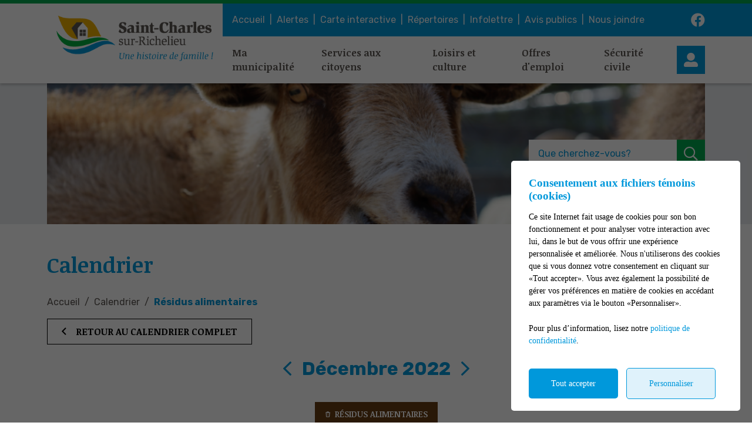

--- FILE ---
content_type: text/html; charset=UTF-8
request_url: https://www.saint-charles-sur-richelieu.ca/fr/evenements/2022/12/c749/collecte-des-matieres-organiques
body_size: 86348
content:
<!DOCTYPE html>
<html lang="fr" data-is-indev="false">
	<head>
					<meta charset="utf-8" />
			<meta name="viewport" content="width=device-width, initial-scale=1.0">
			<title>Calendrier - Résidus alimentaires | Municipalité de Saint-Charles-sur-Richelieu</title>
			<meta name="description" content="Municipalité de Saint-Charles-sur-Richelieu - Résidus alimentaires : Consultez le calendrier des événements ici." />
			<link id="main-style" rel="stylesheet" type="text/css" href="https://www.saint-charles-sur-richelieu.ca/assets/css/main.css?v=202339">
							<link rel="stylesheet" type="text/css" href="https://fonts.googleapis.com/css2?family=Noticia+Text:wght@400;700&family=Rubik:ital,wght@0,300;0,400;0,700;1,700&display=swap">
				                <meta property="og:locale" content="fr_CA" />
                <meta property="og:title" content="Calendrier - Résidus alimentaires | Municipalité de Saint-Charles-sur-Richelieu" />
                <meta property="og:description" content="Municipalité de Saint-Charles-sur-Richelieu - Résidus alimentaires : Consultez le calendrier des événements ici." />
                <meta property="og:url" content="https://www.saint-charles-sur-richelieu.ca/fr/evenements/2022/12/c749/collecte-des-matieres-organiques" />
                <meta property="og:site_name" content="Municipalité de Saint-Charles-sur-Richelieu" />
                <meta property="og:type" content="website">
                <meta property="twitter:card" content="summary_large_image" />
			                    <link rel="image_src" href="https://www.saint-charles-sur-richelieu.ca/upload/page/generique.jpg"/>
                    <meta property="og:image" content="https://www.saint-charles-sur-richelieu.ca/upload/page/generique.jpg" />
                    <meta property="og:image:secure_url" content="https://www.saint-charles-sur-richelieu.ca/upload/page/generique.jpg" />
                <link rel="shortcut icon" href="/images/favicons/favicon.ico"><link rel="apple-touch-icon" href="/images/favicons/apple-touch-icon.png" sizes="180x180"><link rel="icon" href="/images/favicons/favicon-32x32.png" type="image/png" sizes="32x32"><link rel="icon" href="/images/favicons/favicon-16x16.png" type="image/png" sizes="16x16"><link rel="manifest" href="/images/favicons/site.webmanifest"><link rel="mask-icon" href="/images/favicons/safari-pinned-tab.svg" color="#5bbad5">                <meta name="msapplication-TileColor" content="#00a94e">
                <meta name="msapplication-config" content="/images/favicons/browserconfig.xml">
                <meta name="theme-color" content="#00a94e">
				</head>
	<body id="body" class="page-fr-evenements has-alerts" data-language="fr" data-languageid="1" data-getpage="fr/evenements" data-currencycode="fr_CA" data-customerid="10" data-moduleid="6" data-siteurl="">
				<header class="main-header">
			<nav class="main-nav">
				<div class="main-header__left">
					<div class="main-nav__toggle">
						<div class="nav-toggle">
							<div></div>
						</div>
					</div>
					<a name="city-logo" class="main-header__logo" href="https://www.saint-charles-sur-richelieu.ca" aria-label="Municipalité de Saint-Charles-sur-Richelieu">
												<img src="/upload/client/saint-charles-sur-richelieu-logo.png" alt="Municipalité de Saint-Charles-sur-Richelieu - logo">
											</a>
                                                    <button type="button" class="main-header__search btn btn--square hidden-md-xl js-search__toggle"><i class="far fa-search"></i></button>
                            				</div>
				<div class="main-header__right">
					<div class="main-header__top js-nav-scroll">
						<ul class="main-nav__top">                            <li class="root">
                                <a href="/fr/accueil"    >
									Accueil                                </a>
                                                            </li>
						                            <li class="root">
                                <a href="https://saint-charles.alertesmunicipales.com"  target="_blank"    rel="noopener" onclick="return Plateform.Analytics.TrackOutboundLink('Alertes Municipales', 'Visite du site (alertesmunicipales.com)', 'Alertes Municipales', 'https://saint-charles.alertesmunicipales.com', true);">
									Alertes                                </a>
                                                            </li>
						                            <li class="root">
                                <a href="/fr/municipalite/carte-interactive"    >
									Carte interactive                                </a>
                                                            </li>
						                            <li class="root">
                                <a href="/fr/repertoire/"    >
									Répertoires                                </a>
                                                            </li>
						                            <li class="root">
                                <a href="https://www.saint-charles-sur-richelieu.ca/fr/services-aux-citoyens/restez-informes#infolettre"    >
									Infolettre                                </a>
                                                            </li>
						                            <li class="root">
                                <a href="/fr/avis-public"    >
									Avis publics                                </a>
                                                            </li>
						                            <li class="root">
                                <a href="/fr/nous-joindre"    >
									Nous joindre                                </a>
                                                            </li>
						</ul>									<ul class="main-header__socials">
																									<li><a name="facebook" aria-label="facebook" rel="noopener" href="https://www.facebook.com/Saintcharlessurrichelieu/" target="_blank" onclick="return Plateform.Analytics.TrackOutboundLink('Liens externes', 'Medias sociaux', 'Visite page - facebook', 'https://www.facebook.com/Saintcharlessurrichelieu/', true);"><i class="fab fa-facebook"></i></a></li>
																							</ul>
													</div>
					<div class="main-header__bottom">
						<ul class="main-nav__bottom">                            <li class="root  -has-child nav-list-columns">
                                <a href="/fr/municipalite"    >
									Ma municipalité                                </a>
                                <div class="sub-nav nav-dropdown"><ul>                            <li class="-has-child">
                                <a href="/fr/municipalite/vivre-a-saint-charles-sur-richelieu"   class="nav-item--title"  >
									Vivre à Saint-Charles-sur-Richelieu                                </a>
                                <ul class="nav-dropdown">                            <li class="">
                                <a href="/fr/municipalite/semaine-de-la-municipalite"    >
									Semaine de la municipalité                                </a>
                                                            </li>
						                            <li class="">
                                <a href="/fr/municipalite/decouvrir"    >
									Découvrir                                </a>
                                                            </li>
						                            <li class="">
                                <a href="/fr/municipalite/s-etablir"    >
									S'établir                                </a>
                                                            </li>
						                            <li class="">
                                <a href="/fr/municipalite/politique-familiale-et-demarche-mada"    >
									Politique familiale et démarche MADA                                </a>
                                                            </li>
						                            <li class="">
                                <a href="/fr/municipalite/on-parle-de-nous"    >
									On parle de nous!                                </a>
                                                            </li>
						                            <li class="">
                                <a href="/fr/municipalite/historique"    >
									Historique                                </a>
                                                            </li>
						                            <li class="">
                                <a href="/fr/municipalite/identite-visuelle-et-armoiries"    >
									Identité visuelle et armoiries                                </a>
                                                            </li>
						                            <li class="">
                                <a href="/fr/services-aux-citoyens/l-environnement-une-priorite-a-saint-charles-sur-richelieu"    >
									L'environnement : une priorité à Saint-Charles-sur-Richelieu!                                </a>
                                                            </li>
						                            <li class="">
                                <a href="https://www.saint-charles-sur-richelieu.ca/fr/repertoire/c533/infrastructures-municipales/page-1"    >
									Infrastructures municipales                                </a>
                                                            </li>
						                            <li class="">
                                <a href="/fr/municipalite/patrimoine-bati-"    >
									Patrimoine bâti                                </a>
                                                            </li>
						</ul>                            </li>
						                            <li class="-has-child">
                                <a href="/fr/municipalite/vie-democratique"   class="nav-item--title"  >
									Vie démocratique                                </a>
                                <ul class="nav-dropdown">                            <li class="">
                                <a href="/fr/municipalite/votre-conseil-municipal"    >
									Votre conseil municipal                                </a>
                                                            </li>
						                            <li class="">
                                <a href="/fr/municipalite/comites"    >
									Comités                                </a>
                                                            </li>
						                            <li class="">
                                <a href="/fr/municipalite/seances-du-conseil"    >
									Séances du conseil                                </a>
                                                            </li>
						                            <li class="">
                                <a href="/fr/municipalite/securite_civile"    >
									Sécurité civile                                </a>
                                                            </li>
						                            <li class="">
                                <a href="/fr/municipalite/dossiers-specifiques"    >
									Dossiers spécifiques                                </a>
                                                            </li>
						                            <li class="">
                                <a href="/fr/municipalite/modifications-reglementaires-un-processus-participatif"    >
									Modifications réglementaires : un processus participatif                                </a>
                                                            </li>
						                            <li class="">
                                <a href="/fr/sondages"    >
									Sondages                                </a>
                                                            </li>
						                            <li class="">
                                <a href="/fr/avis-public"    >
									Avis publics                                </a>
                                                            </li>
						                            <li class="">
                                <a href="/fr/municipalite/rapport-du-maire"    >
									Rapport du maire                                </a>
                                                            </li>
						                            <li class="">
                                <a href="/fr/municipalite/planification-strategique"    >
									Planification stratégique                                </a>
                                                            </li>
						</ul>                            </li>
						                            <li class="-has-child">
                                <a href="/fr/municipalite/gestion-financiere-et-autre"   class="nav-item--title"  >
									Gestion financière et autre                                </a>
                                <ul class="nav-dropdown">                            <li class="">
                                <a href="https://www.saint-charles-sur-richelieu.ca/fr/centre-documentaire/c233/sante-financiere/page-1"    >
									Santé financière                                </a>
                                                            </li>
						                            <li class="">
                                <a href="/fr/municipalite/taxation-et-tarification"    >
									Taxation et tarification                                </a>
                                                            </li>
						                            <li class="">
                                <a href="/fr/municipalite/gestion-contractuelle"    >
									Gestion contractuelle                                </a>
                                                            </li>
						                            <li class="">
                                <a href="/fr/municipalite/appels-d-offres"    >
									Appels d'offres                                </a>
                                                            </li>
						                            <li class="">
                                <a href="/fr/municipalite/offres-d-emploi"    >
									Offres d'emploi                                </a>
                                                            </li>
						</ul>                            </li>
						                            <li class="">
                                <a href="/fr/municipalite/charte-de-la-langue-francaise"    >
									Charte de la langue française                                </a>
                                                            </li>
						</ul></div>                            </li>
						                            <li class="root  -has-child nav-list--columns">
                                <a href="/fr/services-aux-citoyens"    >
									Services aux citoyens                                </a>
                                <div class="sub-nav nav-dropdown"><ul>                            <li class="-has-child">
                                <a href="/fr/services-aux-citoyens/services-municipaux"   class="nav-item--title"  >
									Services municipaux                                </a>
                                <ul class="nav-dropdown">                            <li class="">
                                <a href="/fr/services-aux-citoyens/bureau-municipal"    >
									Bureau municipal                                </a>
                                                            </li>
						                            <li class="">
                                <a href="/fr/services-aux-citoyens/restez-informes"    >
									Restez informés!                                </a>
                                                            </li>
						                            <li class="">
                                <a href="/fr/services-aux-citoyens/la-famille-au-coeur-de-nos-actions"    >
									La famille : au coeur de nos actions                                </a>
                                                            </li>
						                            <li class="">
                                <a href="/fr/services-aux-citoyens/service-de-prevention-des-incendies"    >
									Service de prévention des incendies                                </a>
                                                            </li>
						                            <li class="">
                                <a href="/fr/services-aux-citoyens/service-de-securite-civile"    >
									                                </a>
                                                            </li>
						                            <li class="">
                                <a href="/fr/services-aux-citoyens/societe-protectrice-des-animaux-de-drummond"    >
									Société protectrice des animaux de Drummond                                </a>
                                                            </li>
						                            <li class="">
                                <a href="/fr/services-aux-citoyens/service-de-vidange-de-fosses-septiques"    >
									Service de vidange de fosses septiques                                </a>
                                                            </li>
						                            <li class="">
                                <a href="/fr/services-aux-citoyens/transport-ecoresponsable"    >
									Transport écoresponsable                                </a>
                                                            </li>
						                            <li class="">
                                <a href="/fr/services-aux-citoyens/internet-gratuit-dans-les-parcs"    >
									Internet gratuit dans les parcs                                </a>
                                                            </li>
						                            <li class="">
                                <a href="/fr/services-aux-citoyens/services-municipaux/stationnements-remorque-a-bateau"    >
									Stationnements remorque à bateau                                </a>
                                                            </li>
						</ul>                            </li>
						                            <li class="-has-child">
                                <a href="/fr/services-aux-citoyens/services-en-ligne"   class="nav-item--title"  >
									Services en ligne                                </a>
                                <ul class="nav-dropdown">                            <li class="">
                                <a href="/fr/services-aux-citoyens/alertes-municipales"    >
									Alertes municipales                                </a>
                                                            </li>
						                            <li class="">
                                <a href="https://www.saint-charles-sur-richelieu.ca/fr/centre-documentaire/c252/demande-de-permis/page-1"    >
									Demande de permis                                </a>
                                                            </li>
						                            <li class="">
                                <a href="/fr/services-aux-citoyens/role-d-evaluation"    >
									Rôle d'évaluation                                </a>
                                                            </li>
						                            <li class="">
                                <a href="/fr/services-aux-citoyens/geomatique"    >
									Géomatique                                </a>
                                                            </li>
						                            <li class="">
                                <a href="https://www.saint-charles-sur-richelieu.ca/fr/activites/page-1"    >
									Inscription aux activités de loisirs                                </a>
                                                            </li>
						                            <li class="">
                                <a href="/fr/services-aux-citoyens/camp-de-jour"    >
									Camp de jour                                </a>
                                                            </li>
						                            <li class="">
                                <a href="/fr/services-aux-citoyens/location-d-un-terrain-sportif-ou-d-une-salle"    >
									Location d'un terrain sportif ou d'une salle                                </a>
                                                            </li>
						                            <li class="">
                                <a href="https://www.saint-charles-sur-richelieu.ca/fr/municipalite/sondages"    >
									Sondages                                </a>
                                                            </li>
						                            <li class="">
                                <a href="/fr/services-aux-citoyens/requetes-commentaires-et-questions"    >
									Requêtes, commentaires et questions                                </a>
                                                            </li>
						                            <li class="">
                                <a href="https://www.saint-charles-sur-richelieu.ca/fr/centre-documentaire/c1551/formulaire-de-demande-d-information-service-d-urbanisme/page-1"    >
									Formulaire de demande d'information service d'urbanisme                                </a>
                                                            </li>
						</ul>                            </li>
						                            <li class="-has-child">
                                <a href="/fr/services-aux-citoyens/environnement"   class="nav-item--title"  >
									Environnement                                </a>
                                <ul class="nav-dropdown">                            <li class="">
                                <a href="/fr/services-aux-citoyens/collectes"    >
									Collectes                                </a>
                                                            </li>
						                            <li class="">
                                <a href="/fr/services-aux-citoyens/ecocentre"    >
									Écocentre                                </a>
                                                            </li>
						                            <li class="">
                                <a href="/fr/services-aux-citoyens/biomethanisation"    >
									Biométhanisation                                </a>
                                                            </li>
						                            <li class="">
                                <a href="/fr/services-aux-citoyens/l-environnement-une-priorite-a-saint-charles-sur-richelieu"    >
									L'environnement : une priorité à Saint-Charles-sur-Richelieu!                                </a>
                                                            </li>
						                            <li class="">
                                <a href="/fr/services-aux-citoyens/informations-pour-proprietaires-de-boise"    >
									Informations pour propriétaires de boisé                                </a>
                                                            </li>
						                            <li class="">
                                <a href="/fr/services-aux-citoyens/service-de-vidange-de-fosses-septiques"    >
									Service de vidange de fosses septiques                                </a>
                                                            </li>
						                            <li class="">
                                <a href="/fr/services-aux-citoyens/espaces-verts"    >
									Le Coin vert                                </a>
                                                            </li>
						</ul>                            </li>
						                            <li class="-has-child">
                                <a href="/fr/services-aux-citoyens/reglementation"   class="nav-item--title"  >
									Réglementation                                </a>
                                <ul class="nav-dropdown">                            <li class="">
                                <a href="/fr/municipalite/modifications-reglementaires-un-processus-participatif"    >
									Modifications réglementaires : un processus participatif                                </a>
                                                            </li>
						                            <li class="">
                                <a href="https://www.saint-charles-sur-richelieu.ca/fr/centre-documentaire/c283/reglements-municipaux-en-vigueur/page-1"    >
									Règlements municipaux en vigueur                                </a>
                                                            </li>
						                            <li class="">
                                <a href="https://www.saint-charles-sur-richelieu.ca/fr/centre-documentaire/c252/demande-de-permis/page-1"    >
									Demande de permis                                </a>
                                                            </li>
						                            <li class="">
                                <a href="https://www.saint-charles-sur-richelieu.ca/fr/centre-documentaire/c261/demande-de-derogations/page-1"    >
									Demande de dérogation mineure                                </a>
                                                            </li>
						</ul>                            </li>
						</ul></div>                            </li>
						                            <li class="root  -has-child nav-list-columns">
                                <a href="/fr/services-aux-citoyens/restez-informes/loisirs-culture-et-vie-communautaire"    >
									Loisirs et culture                                </a>
                                <div class="sub-nav nav-dropdown"><ul>                            <li class="">
                                <a href="/fr/services-aux-citoyens/restez-informes/loisirs-culture-et-vie-communautaire/calendrier-des-activites"   class="btn btn--bg btn--full btn-sm btn--black"  >
									Calendrier des activités                                </a>
                                                            </li>
						                            <li class="">
                                <a href="/fr/services-aux-citoyens/restez-informes/loisirs-culture-et-vie-communautaire/code-d-ethique-soccer-2025-parents"    >
									Code d'éthique soccer 2025 - parents                                </a>
                                                            </li>
						                            <li class="">
                                <a href="https://www.qidigo.com/u/Municipalite-de-Saint-Charles-sur-Richelieu/activities/session"     rel="noopener" onclick="return Plateform.Analytics.TrackOutboundLink('Liens externes', 'Menu', 'Visite page - Inscription aux activités de loisirs', 'https://www.qidigo.com/u/Municipalite-de-Saint-Charles-sur-Richelieu/activities/session', true);">
									Inscription aux activités de loisirs                                </a>
                                                            </li>
						                            <li class="-has-child">
                                <a href="/fr/services-aux-citoyens/restez-informes/loisirs-culture-et-vie-communautaire/loisirs-et-culture"   class="nav-item--title"  >
									Loisirs et culture                                </a>
                                <ul class="nav-dropdown">                            <li class="-has-child">
                                <a href="https://www.saint-charles-sur-richelieu.ca/fr/repertoire/c533/infrastructures-municipales/page-1"    >
									Infrastructures municipales                                </a>
                                <ul class="nav-dropdown">                            <li class="">
                                <a href="/fr/services-aux-citoyens/restez-informes/loisirs-culture-et-vie-communautaire/patinoire"    >
									Patinoire                                </a>
                                                            </li>
						                            <li class="">
                                <a href="/fr/services-aux-citoyens/restez-informes/loisirs-culture-et-vie-communautaire/glissades"    >
									Glissades                                </a>
                                                            </li>
						</ul>                            </li>
						                            <li class="">
                                <a href="/fr/services-aux-citoyens/restez-informes/loisirs-culture-et-vie-communautaire/maison-des-jeunes-la-planque"    >
									Maison des jeunes: La Planque                                </a>
                                                            </li>
						                            <li class="">
                                <a href="/fr/services-aux-citoyens/restez-informes/loisirs-culture-et-vie-communautaire/activites-culturelles-et-de-loisir"    >
									Activités culturelles et de loisir                                </a>
                                                            </li>
						                            <li class="">
                                <a href="/fr/services-aux-citoyens/camp-de-jour"    >
									Camp de jour                                </a>
                                                            </li>
						                            <li class="">
                                <a href="/fr/services-aux-citoyens/restez-informes/loisirs-culture-et-vie-communautaire/programme-d-aide-financiere-d-acces-aux-loisirs"    >
									Programme d'aide financière aux activités sportives et culturelles                                </a>
                                                            </li>
						                            <li class="">
                                <a href="/fr/services-aux-citoyens/restez-informes/loisirs-culture-et-vie-communautaire/zone-50-minimum"    >
									Zone 50 minimum                                </a>
                                                            </li>
						                            <li class="">
                                <a href="/fr/services-aux-citoyens/restez-informes/loisirs-culture-et-vie-communautaire/pret-d-equipement"    >
									Prêt d'équipement                                </a>
                                                            </li>
						                            <li class="">
                                <a href="/fr/services-aux-citoyens/restez-informes/loisirs-culture-et-vie-communautaire/rubrique-agricole"    >
									Rubrique agricole                                </a>
                                                            </li>
						                            <li class="">
                                <a href="/fr/services-aux-citoyens/restez-informes/loisirs-culture-et-vie-communautaire/inscription-aux-activites-de-loisirs"    >
									Inscription aux activités de loisirs                                </a>
                                                            </li>
						                            <li class="">
                                <a href="/fr/services-aux-citoyens/restez-informes/loisirs-culture-et-vie-communautaire/bibliotheque-la-charlotheque"    >
									Bibliothèque La Charlothèque                                </a>
                                                            </li>
						                            <li class="">
                                <a href="/fr/concours"    >
									Concours                                </a>
                                                            </li>
						</ul>                            </li>
						                            <li class="-has-child">
                                <a href="/fr/services-aux-citoyens/restez-informes/loisirs-culture-et-vie-communautaire/vie-communautaire"   class="nav-item--title"  >
									Vie communautaire                                </a>
                                <ul class="nav-dropdown">                            <li class="">
                                <a href="https://www.saint-charles-sur-richelieu.ca/fr/repertoire/c549/organisme-communautaire/page-1"    >
									Répertoire des organismes communautaires                                </a>
                                                            </li>
						                            <li class="">
                                <a href="/fr/services-aux-citoyens/restez-informes/loisirs-culture-et-vie-communautaire/initiatives-citoyennes-et-benevolat"    >
									Initiatives citoyennes et bénévolat                                </a>
                                                            </li>
						                            <li class="">
                                <a href="https://www.saint-charles-sur-richelieu.ca/fr/repertoire/c530/entreprise/page-1"    >
									Répertoire des services et commerces                                </a>
                                                            </li>
						                            <li class="">
                                <a href="https://www.saint-charles-sur-richelieu.ca/fr/repertoire/c548/organismes-et-ressources/page-1"    >
									Répertoire des organismes et ressources dans la région                                </a>
                                                            </li>
						                            <li class="">
                                <a href="/fr/services-aux-citoyens/restez-informes/loisirs-culture-et-vie-communautaire/procedure-pour-effectuer-un-changement-d-adresse"    >
									Procédure pour effectuer un changement d'adresse                                </a>
                                                            </li>
						</ul>                            </li>
						                            <li class="">
                                <a href="/fr/services-aux-citoyens/restez-informes/loisirs-culture-et-vie-communautaire/cyberfolios-d-artistes-charlerivains"    >
									Cyberfolios d'artistes charlerivains                                </a>
                                                            </li>
						</ul></div>                            </li>
						                            <li class="root">
                                <a href="/fr/municipalite/offres-d-emploi"    >
									Offres d'emploi                                </a>
                                                            </li>
						                            <li class="root">
                                <a href="/fr/municipalite/securite_civile"    >
									Sécurité civile                                </a>
                                                            </li>
						</ul>                                        <a name="header-link-account" aria-label="Mon compte" class="main-header__account" href="/fr/citoyen">
                                            <i class="fas fa-user-alt main-header__account-icon"></i>
                                            <span class="main-header__account-label">Mon compte</span>
                                        </a>
                                    									<button name="search-toggle" type="button" class="main-header__search js-search__toggle hidden-xs-sm">
										<span class="main-header__search-label">Que cherchez-vous?</span>
										<span class="main-header__search-btn"><i class="far fa-search"></i></span>
									</button>
													</div>
				</div>
			</nav>
		</header>
		<main class="main-content position-relative z-0">                        <div class="page-header">
                            <div class="page-header__inner js-flexible-content__page-header js-page-header__photos">
                                                    <div class="js-page-header__photo" data-bg-position="center" data-default-bg-position="center" data-img="/upload/4.png" style="background-image: url(/upload/4.png);">
                    <div class="js-page-header-photos__content home-slide__content">
                    </div>

                    </div>                            </div>
                        </div>
                                            <div>
                            <div class="container">
                                                                        <h1 class="page-title md-1">Calendrier</h1>
                                                                </div>
                                                    </div>
                        				<div class="page-content">
					<div class="container">
										<div class="breadcrumb breadcrumb--default">
					<span class="breadcrumb__toggle">Résidus alimentaires</span>
					<ol class="breadcrumb__list" itemscope="" itemtype=" https://schema.org/BreadcrumbList">
						<li itemprop="itemListElement" itemscope="" itemtype=" https://schema.org/ListItem">
							<a class="active" itemtype="https://schema.org/Thing" itemprop="item" href="/fr/accueil">
								<span itemprop="name">Accueil</span>
							</a>
							<meta itemprop="position" content="1">
						</li>
															<li itemprop="itemListElement" itemscope="" itemtype=" https://schema.org/ListItem">
										<a class="active" itemtype="https://schema.org/Thing" itemprop="item" href="/fr/evenements">
																						<span itemprop="name">Calendrier</span>
										</a>
										<meta itemprop="position" content="2">
									</li>
																		<li itemprop="itemListElement" itemscope="" itemtype=" https://schema.org/ListItem">
										<a class="active" itemtype="https://schema.org/Thing" itemprop="item" href="/fr/evenements/c749/residus-alimentaires">
																						<span itemprop="name">Résidus alimentaires</span>
										</a>
										<meta itemprop="position" content="3">
									</li>
														</ol>
				</div>
												<p><a class="btn btn--border btn--black btn--sm" href="/fr/evenements"><i class="far fa-angle-left mr-1"></i>Retour au calendrier complet</a></p>
													</div>
							<div class="calendar" data-type="full">
			<div class="container calendar__container">
				<div class="container calendar__container">
					<div class="calendar__controls" role="toolbar">
						<a href="/fr/evenements/2022/11/c749/residus-alimentaires" class="slick-arrow slick-prev"><i class="fal fa-angle-left"></i></a>
						<span class="calendar__month">Décembre 2022</span>
						<a href="/fr/evenements/2023/1/c749/residus-alimentaires" class="slick-arrow slick-next"><i class="fal fa-angle-right"></i></a>
					</div>
				</div>
									<div class="calendar__categories categories-nav justify-content-center md-2">
													<a class="btn btn--border btn--brown -is-active" href="/fr/evenements/2022/12/c749/residus-alimentaires" title="Résidus alimentaires"><i class="pm pm-compost-bin"></i><span class="is-hidden mt-0 ml-05">Résidus alimentaires</span></a>
												</div>
								</div>
			<div class="bg-color-primary md-3">
				<div class="container bg-color-white calendar__container">
					<div class="row">
						<div class="col-12 col-lg-8 sticky-col">
							<div class="pb-2 overflow-hidden_bk">
								<div class="calendar__header md-2">
									<div class="calendar__weekday">D<span class="hidden-xs hidden-ms">imanche</span></div>
									<div class="calendar__weekday">L<span class="hidden-xs hidden-ms">undi</span></div>
									<div class="calendar__weekday">M<span class="hidden-xs hidden-ms">ardi</span></div>
									<div class="calendar__weekday">M<span class="hidden-xs hidden-ms">ercredi</span></div>
									<div class="calendar__weekday">J<span class="hidden-xs hidden-ms">eudi</span></div>
									<div class="calendar__weekday">V<span class="hidden-xs hidden-ms">endredi</span></div>
									<div class="calendar__weekday">S<span class="hidden-xs hidden-ms">amedi</span></div>
								</div>
								<div class="calendar__slider">
									<div class="calendar__body" data-month="Décembre 2022">
														<div class="calendar__cell is-disabled">
					<div class="calendar__day">
														<div class="calendar__events">
									<ul class="calendar__events-group">
																			</ul>
								</div>
														<span class="calendar__monthday">27</span>
					</div>
				</div>
								<div class="calendar__cell is-disabled">
					<div class="calendar__day">
														<div class="calendar__events">
									<ul class="calendar__events-group">
																			</ul>
								</div>
														<span class="calendar__monthday">28</span>
					</div>
				</div>
								<div class="calendar__cell is-disabled">
					<div class="calendar__day">
														<div class="calendar__events">
									<ul class="calendar__events-group">
																			</ul>
								</div>
														<span class="calendar__monthday">29</span>
					</div>
				</div>
								<div class="calendar__cell is-disabled">
					<div class="calendar__day">
														<div class="calendar__events">
									<ul class="calendar__events-group">
																			</ul>
								</div>
														<span class="calendar__monthday">30</span>
					</div>
				</div>
								<div class="calendar__cell">
					<div class="calendar__day">
														<div class="calendar__events">
									<ul class="calendar__events-group">
																			</ul>
								</div>
														<span class="calendar__monthday">1</span>
					</div>
				</div>
								<div class="calendar__cell">
					<div class="calendar__day">
														<div class="calendar__events">
									<ul class="calendar__events-group">
																			</ul>
								</div>
														<span class="calendar__monthday">2</span>
					</div>
				</div>
								<div class="calendar__cell">
					<div class="calendar__day">
														<div class="calendar__events">
									<ul class="calendar__events-group">
																			</ul>
								</div>
														<span class="calendar__monthday">3</span>
					</div>
				</div>
								<div class="calendar__cell">
					<div class="calendar__day">
														<div class="calendar__events">
									<ul class="calendar__events-group">
																			</ul>
								</div>
														<span class="calendar__monthday">4</span>
					</div>
				</div>
								<div class="calendar__cell">
					<div class="calendar__day">
														<div class="calendar__events">
									<ul class="calendar__events-group">
																			</ul>
								</div>
														<span class="calendar__monthday">5</span>
					</div>
				</div>
								<div class="calendar__cell">
					<div class="calendar__day">
														<div class="calendar__events">
									<ul class="calendar__events-group">
																			</ul>
								</div>
														<span class="calendar__monthday">6</span>
					</div>
				</div>
								<div class="calendar__cell">
					<div class="calendar__day">
														<div class="calendar__events">
									<ul class="calendar__events-group">
																			</ul>
								</div>
														<span class="calendar__monthday">7</span>
					</div>
				</div>
								<div class="calendar__cell">
					<div class="calendar__day">
														<div class="calendar__events">
									<ul class="calendar__events-group">
																			</ul>
								</div>
														<span class="calendar__monthday">8</span>
					</div>
				</div>
								<div class="calendar__cell">
					<div class="calendar__day">
														<div class="calendar__events">
									<ul class="calendar__events-group">
																			</ul>
								</div>
														<span class="calendar__monthday">9</span>
					</div>
				</div>
								<div class="calendar__cell">
					<div class="calendar__day">
														<div class="calendar__events">
									<ul class="calendar__events-group">
																			</ul>
								</div>
														<span class="calendar__monthday">10</span>
					</div>
				</div>
								<div class="calendar__cell">
					<div class="calendar__day">
														<div class="calendar__events">
									<ul class="calendar__events-group">
																			</ul>
								</div>
														<span class="calendar__monthday">11</span>
					</div>
				</div>
								<div class="calendar__cell">
					<div class="calendar__day">
														<div class="calendar__events">
									<ul class="calendar__events-group">
																			</ul>
								</div>
														<span class="calendar__monthday">12</span>
					</div>
				</div>
								<div class="calendar__cell has-events">
					<div class="calendar__day">
														<div class="calendar__events">
									<ul class="calendar__events-group">
																								<li class="calendar__event">
															<span class="calendar__event-icon color-brown"><i class="pm pm-compost-bin"></i></span>
															<div class="calendar__event-box">
																<span class="calendar__event-close"><i class="far fa-times"></i></span>
																<ul class="calendar__event-list">
																																				<li>
																				<a class="color-brown" href="/fr/evenements/2022/12/13/58133/collecte-matieres-organiques">
																					<p><strong>collecte matières organiques</strong></p>
																																									</a>
																			</li>
																																			</ul>
															</div>
														</li>
																							</ul>
								</div>
														<span class="calendar__monthday">13</span>
					</div>
				</div>
								<div class="calendar__cell">
					<div class="calendar__day">
														<div class="calendar__events">
									<ul class="calendar__events-group">
																			</ul>
								</div>
														<span class="calendar__monthday">14</span>
					</div>
				</div>
								<div class="calendar__cell">
					<div class="calendar__day">
														<div class="calendar__events">
									<ul class="calendar__events-group">
																			</ul>
								</div>
														<span class="calendar__monthday">15</span>
					</div>
				</div>
								<div class="calendar__cell">
					<div class="calendar__day">
														<div class="calendar__events">
									<ul class="calendar__events-group">
																			</ul>
								</div>
														<span class="calendar__monthday">16</span>
					</div>
				</div>
								<div class="calendar__cell">
					<div class="calendar__day">
														<div class="calendar__events">
									<ul class="calendar__events-group">
																			</ul>
								</div>
														<span class="calendar__monthday">17</span>
					</div>
				</div>
								<div class="calendar__cell">
					<div class="calendar__day">
														<div class="calendar__events">
									<ul class="calendar__events-group">
																			</ul>
								</div>
														<span class="calendar__monthday">18</span>
					</div>
				</div>
								<div class="calendar__cell">
					<div class="calendar__day">
														<div class="calendar__events">
									<ul class="calendar__events-group">
																			</ul>
								</div>
														<span class="calendar__monthday">19</span>
					</div>
				</div>
								<div class="calendar__cell">
					<div class="calendar__day">
														<div class="calendar__events">
									<ul class="calendar__events-group">
																			</ul>
								</div>
														<span class="calendar__monthday">20</span>
					</div>
				</div>
								<div class="calendar__cell">
					<div class="calendar__day">
														<div class="calendar__events">
									<ul class="calendar__events-group">
																			</ul>
								</div>
														<span class="calendar__monthday">21</span>
					</div>
				</div>
								<div class="calendar__cell">
					<div class="calendar__day">
														<div class="calendar__events">
									<ul class="calendar__events-group">
																			</ul>
								</div>
														<span class="calendar__monthday">22</span>
					</div>
				</div>
								<div class="calendar__cell">
					<div class="calendar__day">
														<div class="calendar__events">
									<ul class="calendar__events-group">
																			</ul>
								</div>
														<span class="calendar__monthday">23</span>
					</div>
				</div>
								<div class="calendar__cell">
					<div class="calendar__day">
														<div class="calendar__events">
									<ul class="calendar__events-group">
																			</ul>
								</div>
														<span class="calendar__monthday">24</span>
					</div>
				</div>
								<div class="calendar__cell">
					<div class="calendar__day">
														<div class="calendar__events">
									<ul class="calendar__events-group">
																			</ul>
								</div>
														<span class="calendar__monthday">25</span>
					</div>
				</div>
								<div class="calendar__cell">
					<div class="calendar__day">
														<div class="calendar__events">
									<ul class="calendar__events-group">
																			</ul>
								</div>
														<span class="calendar__monthday">26</span>
					</div>
				</div>
								<div class="calendar__cell has-events">
					<div class="calendar__day">
														<div class="calendar__events">
									<ul class="calendar__events-group">
																								<li class="calendar__event">
															<span class="calendar__event-icon color-brown"><i class="pm pm-compost-bin"></i></span>
															<div class="calendar__event-box">
																<span class="calendar__event-close"><i class="far fa-times"></i></span>
																<ul class="calendar__event-list">
																																				<li>
																				<a class="color-brown" href="/fr/evenements/2022/12/27/58133/collecte-matieres-organiques">
																					<p><strong>collecte matières organiques</strong></p>
																																									</a>
																			</li>
																																			</ul>
															</div>
														</li>
																							</ul>
								</div>
														<span class="calendar__monthday">27</span>
					</div>
				</div>
								<div class="calendar__cell">
					<div class="calendar__day">
														<div class="calendar__events">
									<ul class="calendar__events-group">
																			</ul>
								</div>
														<span class="calendar__monthday">28</span>
					</div>
				</div>
								<div class="calendar__cell">
					<div class="calendar__day">
														<div class="calendar__events">
									<ul class="calendar__events-group">
																			</ul>
								</div>
														<span class="calendar__monthday">29</span>
					</div>
				</div>
								<div class="calendar__cell">
					<div class="calendar__day">
														<div class="calendar__events">
									<ul class="calendar__events-group">
																			</ul>
								</div>
														<span class="calendar__monthday">30</span>
					</div>
				</div>
								<div class="calendar__cell">
					<div class="calendar__day">
														<div class="calendar__events">
									<ul class="calendar__events-group">
																			</ul>
								</div>
														<span class="calendar__monthday">31</span>
					</div>
				</div>
													</div>
								</div>
								<div class="calendar__controls" role="toolbar">
									<a href="/fr/evenements/2022/11/c749/residus-alimentaires" class="slick-arrow slick-prev"><i class="fal fa-angle-left"></i></a>
									<span class="calendar__month calendar__month--small">Décembre 2022</span>
									<a href="/fr/evenements/2023/1/c749/residus-alimentaires" class="slick-arrow slick-next"><i class="fal fa-angle-right"></i></a>
								</div>
							</div>
						</div>
														<div class="col-12 col-lg-4">
									<div class="calendar-widget flex-grow-1 d-flex flex-column">
										<div class="calendar-widget__header">
											<div class="calendar-widget__title">
												<p class="h4">
													En décembre<br>à<strong class="text-uppercase font-weight-extrabold"> Saint-Charles-sur-Richelieu</strong>											</div>
										</div>
															<ul class="calendar-widget__list">
															<li>
											<h6><strong>Mardi, <span class="day">13</span> <span class="month">décembre</span> <span class="year">2022</span></strong></h6>
																										<a class="calendar-widget__item" href="/fr/evenements/2022/12/13/58133/collecte-matieres-organiques">
																<i class="calendar-widget__icon pm pm-compost-bin color-brown"></i>
																<div class="calendar-widget__text">
																	<p class="calendar-widget__subtitle">
																		collecte matières organiques																		<span class="d-block pl-1 small"></span>
																	</p>
																</div>
															</a>
																									</li>
																			<li>
											<h6><strong>Mardi, <span class="day">27</span> <span class="month">décembre</span> <span class="year">2022</span></strong></h6>
																										<a class="calendar-widget__item" href="/fr/evenements/2022/12/27/58133/collecte-matieres-organiques">
																<i class="calendar-widget__icon pm pm-compost-bin color-brown"></i>
																<div class="calendar-widget__text">
																	<p class="calendar-widget__subtitle">
																		collecte matières organiques																		<span class="d-block pl-1 small"></span>
																	</p>
																</div>
															</a>
																									</li>
														</ul>
														</div>
								</div>
													</div>
				</div>
			</div>
		</div>
						</div>
							</main>
		<div id="adncomm-core-cookies-box-contain">
	<div id="adncomm-core-cookies-box">
		<div class="adncomm-core-cookies-box-text">
			<h4>Consentement aux fichiers témoins (cookies)</h4>
			<p>Ce site Internet fait usage de cookies pour son bon fonctionnement et pour analyser votre interaction avec lui, dans le but de vous offrir une expérience personnalisée et améliorée. Nous n'utiliserons des cookies que si vous donnez votre consentement en cliquant sur &laquo;Tout accepter&raquo;. Vous avez également la possibilité de gérer vos préférences en matière de cookies en accédant aux paramètres via le bouton &laquo;Personnaliser&raquo;.</p>
			<p>Pour plus d’information, lisez notre <a href="/fr/conditions">politique de confidentialité</a>.</p>
		</div>
		<div class="adncomm-core-cookies-box-button">
			<button id="adncomm-core-cookies-box-button-accept">Tout accepter</button>
			<button id="adncomm-core-cookies-box-button-personnaliser">Personnaliser</button>
		</div>
	</div>

	<div id="adncomm-core-cookies-box-list">
		<div class="adncomm-core-cookies-box-text">
			<h4>Personnalisation des fichiers témoins (cookies)</h4>
		</div>

		<div class="adncomm-core-cookies-box-list-item">
			<h5 data-cookie-value="necessaires"><i class="fas fa-chevron-down"></i> Nécessaires (obligatoire) <input type="checkbox" style="opacity:0.6;cursor: not-allowed;" checked disabled></h5>
			<div class="adncomm-core-cookies-box-list-item-content" style="display: none;">
				<p>Les cookies nécessaires sont cruciaux pour les fonctions de base du site Web et celui-ci ne fonctionnera pas comme prévu sans eux. Ces cookies ne stockent aucune donnée personnellement identifiable.</p>
				<table>
					<tr>
						<td>Nom</td>
						<td>Domaine</td>
						<td>Expiration</td>
						<td>Description</td>
					</tr>
					<tr>
						<td>Cookies</td>
						<td>www.saint-charles-sur-richelieu.ca</td>
						<td>1 an</td>
						<td>Cookie qui enregistre votre consentement aux cookies.</td>
					</tr>
					<tr>
						<td>Google Maps</td>
						<td>www.saint-charles-sur-richelieu.ca, *.google.com</td>
						<td>1 mois</td>
						<td>Ce cookie est crucial pour le bon fonctionnement des cartes Google Maps, assurant ainsi une expérience de navigation cartographique fluide et efficace pour les utilisateurs.</td>
					</tr>
										<tr>
						<td>Google Fonts</td>
						<td>fonts.googleapis.com, fonts.gstatic.com</td>
						<td>1 an</td>
						<td>Cookie pour le fonctionnement des polices d'écriture Google Fonts.</td>
					</tr>
					<tr>
						<td>Font Awesome</td>
						<td>*.fontawesome.com</td>
						<td>1 an</td>
						<td>Cookie pour le fonctionnement des icônes Font Awesome.</td>
					</tr>
																			</table>
			</div>
		</div>

		<div class="adncomm-core-cookies-box-list-item">
			<h5 data-cookie-value="analytiques"><i class="fas fa-chevron-down"></i> Analytiques <input type="checkbox" checked></h5>
			<div class="adncomm-core-cookies-box-list-item-content" style="display: none;">
				<p>Les cookies analytiques sont utilisés pour comprendre comment les visiteurs interagissent avec le site Web. Ces cookies aident à fournir des informations sur les métriques telles que le nombre de visiteurs, le taux de rebond, la source de trafic, etc.</p>
								<table>
					<tr>
						<td>Nom</td>
						<td>Domaine</td>
						<td>Expiration</td>
						<td>Description</td>
					</tr>
										<tr>
						<td>Google Analytics</td>
						<td>www.saint-charles-sur-richelieu.ca, *.google-analytics.com</td>
						<td>2 ans, 24 heures</td>
						<td>Ce cookie est utilisé pour collecter des statistiques sur le site web et suivre les taux de conversion et la navigation des utilisateurs sur le site.</td>
					</tr>
																									
				</table>
							</div>
		</div>

		<div class="adncomm-core-cookies-box-list-item">
			<h5 data-cookie-value="publicitaires"><i class="fas fa-chevron-down"></i> Publicitaires <input type="checkbox" checked></h5>
			<div class="adncomm-core-cookies-box-list-item-content" style="display: none;">
				<p>Les cookies publicitaires sont utilisés pour fournir aux visiteurs des publicités et des campagnes marketing pertinentes. Ces cookies suivent les visiteurs sur les sites Web et collectent des informations pour fournir des publicités personnalisées.</p>
							</div>
		</div>
<!--
		<div class="adncomm-core-cookies-box-list-item">
			<h5 data-cookie-value="autres"><i class="fas fa-chevron-down"></i> Autres <input type="checkbox" checked></h5>
			<div class="adncomm-core-cookies-box-list-item-content" style="display: none;">
			</div>
		</div>
-->
		<div class="adncomm-core-cookies-list-button">
			<button id="adncomm-core-cookies-list-button-accept">Tout accepter</button>
			<button id="adncomm-core-cookies-list-button-reject">Tout rejeter</button>
			<button id="adncomm-core-cookies-list-button-personnaliser">Enregistrer</button>
		</div>

		<div class="adncomm-core-cookies-footer">
			<p>Propulsé par <a href="https://adncomm.com/" target="_blank">
				<img src="/imagesbase/adncomm-logo-large-cookie.png" alt="ADN Communication" style="width: 160px;height: auto;display: inline-block;transform: translateY(-2px);margin-left: 2px;">
			</a></p>
		</div>
	</div>

</div>
<style>
	#adncomm-core-cookies-box-contain {
		position: fixed;
		top: 0;
		left: 0;
		width: 100%;
		height: 100%;
		background-color: rgba(0,0,0,0.6);
		z-index: 99999;
		display: none;
		animation: AdnCookieContain 1.5s;
		transition: opacity 0.5s;
		margin-top: 0;
	}
	@keyframes AdnCookieContain {
		0% {
			opacity: 0;
		}
		50% {
			opacity: 0;
		}
		100% {
			opacity: 1;
		}
	}
	@keyframes AdnCookieContainFast {
		0% {
			opacity: 0;
		}
		100% {
			opacity: 1;
		}
	}
	#adncomm-core-cookies-box {
		position: absolute;
		bottom: 20px;
		right: 20px;
		background-color: #fff;
		padding: 20px 30px;
		border-radius: 5px;
		width: 390px;
		animation: AdnCookieBox 2s;
		transition: opacity 0.5s;
	}
	@media(max-width:742px) {
		#adncomm-core-cookies-box {
			position: absolute;
			bottom: 20px;
			left: 20px;
			width: calc(100% - 40px);
		}
	}
	@keyframes AdnCookieBox {
		0% {
			opacity: 0;
			transform: translateY(100px);
		}
		50% {
			opacity: 0;
			transform: translateY(100px);
		}
		100% {
			opacity: 1;
			transform: translateY(0px);
		}
	}
	#adncomm-core-cookies-box:before {
		content: "";
		background-color: #0000009c;
		top: 0;
		left: 0;
		width: 100%;
		height: 100%;
		z-index: 99999;
		position: absolute;
		border-radius: 5px;
		display: none;
		animation: AdnCookieBoxBefore 0.5s;
	}
	@keyframes AdnCookieBoxBefore {
		0% {
			opacity: 0;
		}
		100% {
			opacity: 1;
		}
	}
	#adncomm-core-cookies-box h4 {
		font-family: "poppins";
		font-size: 1.2em;
		margin-bottom: 0.5em;
		margin-top: 7px;
		color: #0098db;
	}
	#adncomm-core-cookies-box p {
		font-family: "poppins";
		font-size: 14px;
		line-height: 1.5;
		margin-bottom: 22px;
		color: black;
	}
	@media(max-width:742px) {
		#adncomm-core-cookies-box p {
			font-size: 12px;
			line-height: 1.4;
		}
	}

	.adncomm-core-cookies-box-button button {
		padding: 15px 0px !important;
		width: calc(50% - 10px - 3px);
	}
	#adncomm-core-cookies-box-button-accept {
		background-color: #0098db;
		color: #fff;
		border: none;
		margin-right: 5px;
		border-radius: 5px;
		font-family: "poppins";
		font-size: 14px;
		cursor: pointer;
		transition-duration: 0.3s;
	}
	#adncomm-core-cookies-box-button-accept:hover {
		opacity: 0.9;
	}
	#adncomm-core-cookies-box-button-personnaliser {
		background-color: #0098db20;
		color: #0098db;
		border: 1px solid #0098db;
		margin-left: 5px;
		border-radius: 5px;
		font-family: "poppins";
		font-size: 14px;
		cursor: pointer;
		transition-duration: 0.3s;
	}
	#adncomm-core-cookies-box-button-personnaliser:hover {
		background-color: #0098db50;
	}

	#adncomm-core-cookies-box-list {
		position: absolute;
		top: 50%;
		left: 50%;
		transform: translate(-50%, -50%);
		background-color: #fff;
		padding: 25px 38px;
		border-radius: 7px;
		width: 750px;
		display: none;
		position:relative;
		z-index: 99999;
	}
	@media(max-width:742px) {
		#adncomm-core-cookies-box-list {
			width: calc(100% - 40px);
			padding: 18px 24px;
		}
	}
	@keyframes AdnCookieList {
		0% {
			opacity: 0;
			transform: translate(-50%, -30%);
		}
		100% {
			opacity: 1;
			transform: translate(-50%, -50%);
		}
	}
	.adncomm-core-cookies-box-list-item-icon {
		width: 1em;
		position:absolute;
		right: 47px;
		top: 70px;
	}
	#adncomm-core-cookies-box-list h4 {
		font-family: "poppins";
		font-size: 1.2em;
		margin-bottom: 20px;
		color: #0098db;
	}
	#adncomm-core-cookies-box-list p {
		font-size: 14px;
		line-height: 1.5;
		margin-bottom: 22px;
	}

	.adncomm-core-cookies-box-list-item {
		padding: 5px 20px;
		background-color: #b7b7b721;
		border: none;
		border-radius: 5px;
		margin-bottom: 10px;
		transition-duration: 0.3s;
	}
	.adncomm-core-cookies-box-list-item:hover {
		background-color: #0098db20;
	}
	.adncomm-core-cookies-box-list-item h5 {
		font-family: "poppins";
		font-size: 15px;
		font-weight: 500;
		color: #000;
		cursor: pointer;
		width: 100%;
		padding-top: 10px;
		padding-bottom: 10px;
        line-height: 1;
        margin-bottom: 2px;
        margin-top: 2px;
	}
	.adncomm-core-cookies-box-list-item h5 i {
		margin-right: 10px;
		font-size: 14px;
		pointer-events: none;
	}
	.adncomm-core-cookies-box-list-item h5 input {
		margin-left: 10px;
		margin-right: 0px;
		vertical-align: middle;
		float: right;
	}
	.adncomm-core-cookies-box-list-item h5 input[type="checkbox"] {
		-webkit-appearance: none;
		-moz-appearance: none;
		appearance: none;
		width: 20px;
		height: 20px;
		border: 1px solid #000;
		border-radius: 5px;
		outline: none;
		transition-duration: 0.3s;
		cursor: pointer;
		margin-top: 0;
		padding: 0;
	}
	.adncomm-core-cookies-box-list-item h5 input[type="checkbox"]:checked {
		background-color: #0098db;
		border: 1px solid #0098db;
	}
	.adncomm-core-cookies-box-list-item h5 input[type="checkbox"]:checked:after {
		content: '\f00c';
		font-family: 'Font Awesome 5 Pro';
		display: block;
		width: 10px;
		height: 10px;
		margin: 3px;
		color: #fff !important;
		text-align: center;
		line-height: 8px;
		font-size: 12px;
		transform: translateY(2px);
	}
	@media(max-width:742px) {
		.adncomm-core-cookies-box-list-item h5 input[type="checkbox"]:checked:after {
			font-size: 10px;
		}
	}

	.adncomm-core-cookies-box-list-item-content {
		display: none;
		clear: both;
		margin-top: 20px;
		max-height: 40vh;
		overflow-y: auto;
	}
	.adncomm-core-cookies-box-list-item-content p {
		font-family: "poppins";
		font-size: 14px;
		line-height: 1.5;
		margin-bottom: 22px;
		color: black;
	}
	.adncomm-core-cookies-box-list-item-content table {
		width: 100%;
		border-collapse: collapse;
	}
	.adncomm-core-cookies-box-list-item-content table tr td {
		border: 1px solid rgba(0, 0, 0, 0.4);
		padding: 7px !important;
	}
	.adncomm-core-cookies-box-list-item-content table tr td:first-child {
		font-weight: bold;
	}
	.adncomm-core-cookies-box-list-item-content table tr td {
		font-family: "poppins";
		font-size: 13px;
		color: black;
	}

	.adncomm-core-cookies-list-button {
		margin-top: 20px;
	}
	.adncomm-core-cookies-list-button button {
		padding: 15px 0px !important;
		width: calc(25% - 15px - 2px);
		margin-bottom: 7px;
	}
	@media(max-width:742px) {
		.adncomm-core-cookies-list-button button {
			width: calc(100% - 0px - 2px);
		}
	}
	#adncomm-core-cookies-list-button-accept {
		background-color: #0098db;
		color: #fff;
		border: none;
		margin-right: 5px;
		border-radius: 5px;
		font-family: "poppins";
		font-size: 14px;
		cursor: pointer;
	}
	#adncomm-core-cookies-list-button-accept:hover {
		opacity: 0.9;
	}
	@media(max-width:742px) {
		#adncomm-core-cookies-list-button-accept {
			margin-right: 5px;
			margin-bottom: 10px;
			width: calc(50% - 5px - 3px);
		}
	}
	#adncomm-core-cookies-list-button-reject {
		background-color: #0098db20;
		color: #0098db;
		border: 1px solid #0098db;
		margin-left: 5px;
		margin-right: calc(25% - 5px - 2px);
		border-radius: 5px;
		font-family: "poppins";
		font-size: 14px;
		cursor: pointer;
	}
	#adncomm-core-cookies-list-button-reject:hover {
		background-color: #0098db40;
	}
	@media(max-width:742px) {
		#adncomm-core-cookies-list-button-reject {
			margin-left: 5px;
			margin-right: 0px;
			margin-bottom: 10px;
			width: calc(50% - 5px - 3px);
		}
	}
	#adncomm-core-cookies-list-button-personnaliser {
		background-color: #0098db20;
		color: #0098db;
		border: 1px solid #0098db;
		margin-left: 5px;
		border-radius: 5px;
		font-family: "poppins";
		font-size: 14px;
		cursor: pointer;
	}
	#adncomm-core-cookies-list-button-personnaliser:hover {
		background-color: #0098db40;
	}
	@media(max-width:742px) {
		#adncomm-core-cookies-list-button-personnaliser {
			margin-left: 0px;
			margin-bottom: 10px;
		}
	}

	.adncomm-core-cookies-footer {
		margin-top: 20px;
		margin-bottom: -26px;
		background-color: #b7b7b721;
		width: calc(100% + 38px + 38px);
		margin-left: -38px;
		padding: 11px;
		border-radius: 0px 0px 7px 7px;
	}
	@media(max-width:742px) {
		.adncomm-core-cookies-footer {
			margin-top: 10px;
			margin-bottom: -18px;
		}
	}
	.adncomm-core-cookies-footer p {
		text-align: center;
		margin: 0 !important;
		color: black;
		font-family: "poppins";
		font-size: 12px !important;
	}
	@media(max-width:742px) {
		.adncomm-core-cookies-footer p {
			font-size: 11px !important;
		}
	}
	.adncomm-core-cookies-footer p a {
		color: #0098db;
	}

</style>
<script src='https://kit.fontawesome.com/214fe18db0.js?ver=3.16.2' id='font-awesome-pro-js'></script>
<script>
	function adncomm_getCookie(name) {
		var nameEQ = name + "=";
		var ca = document.cookie.split(';');
		for (var i = 0; i < ca.length; i++) {
			var c = ca[i];
			while (c.charAt(0) === ' ') c = c.substring(1, c.length);
			if (c.indexOf(nameEQ) === 0) return c.substring(nameEQ.length, c.length);
		}
		return null;
	}

	document.addEventListener("DOMContentLoaded", function () {
		if (adncomm_getCookie('adncomm-cookies-analytiques') === 'accept') {
			var analytiquesCheckbox = document.querySelector('.adncomm-core-cookies-box-list-item h5[data-cookie-value="analytiques"] input[type="checkbox"]');
			if (analytiquesCheckbox) {
				analytiquesCheckbox.checked = true;
			}
		} else if (adncomm_getCookie('adncomm-cookies-analytiques') === 'reject') {
			var analytiquesCheckbox = document.querySelector('.adncomm-core-cookies-box-list-item h5[data-cookie-value="analytiques"] input[type="checkbox"]');
			if (analytiquesCheckbox) {
				analytiquesCheckbox.checked = false;
			}
		}
		if (adncomm_getCookie('adncomm-cookies-publicitaires') === 'accept') {
			var publicitairesCheckbox = document.querySelector('.adncomm-core-cookies-box-list-item h5[data-cookie-value="publicitaires"] input[type="checkbox"]');
			if (publicitairesCheckbox) {
				publicitairesCheckbox.checked = true;
			}
		} else if (adncomm_getCookie('adncomm-cookies-publicitaires') === 'reject') {
			var publicitairesCheckbox = document.querySelector('.adncomm-core-cookies-box-list-item h5[data-cookie-value="publicitaires"] input[type="checkbox"]');
			if (publicitairesCheckbox) {
				publicitairesCheckbox.checked = false;
			}
		}
		if (adncomm_getCookie('adncomm-cookies-autres') === 'accept') {
			var autresCheckbox = document.querySelector('.adncomm-core-cookies-box-list-item h5[data-cookie-value="autres"] input[type="checkbox"]');
			if (autresCheckbox) {
				autresCheckbox.checked = true;
			}
		} else if (adncomm_getCookie('adncomm-cookies-autres') === 'reject') {
			var autresCheckbox = document.querySelector('.adncomm-core-cookies-box-list-item h5[data-cookie-value="autres"] input[type="checkbox"]');
			if (autresCheckbox) {
				autresCheckbox.checked = false;
			}
		}

		document.querySelectorAll('.adncomm-core-cookies-box-list-item h5').forEach(item => {
			item.addEventListener('click', event => {
				if (event.target.tagName == 'INPUT') {
					return;
				}
				var parent = item.parentNode;
				var content = parent.querySelector('.adncomm-core-cookies-box-list-item-content');
				var contenticon = event.target.querySelector('i');
				if (content.style.display == 'none') {
					content.style.display = 'block';
					contenticon.style.transform = 'rotate(180deg)translateY(3px)';
				} else {
					content.style.display = 'none';
					contenticon.style.transform = 'rotate(0deg)translateY(0px)';
				}
				document.querySelectorAll('.adncomm-core-cookies-box-list-item-content').forEach(item => {
					if (item != content) {
						item.style.display = 'none';
						var contenticon = item.parentNode.querySelector('i');
						contenticon.style.transform = 'rotate(0deg)';
					}
				})
			})
		})

		document.getElementById('adncomm-core-cookies-box-button-accept').addEventListener('click', function() {
			document.cookie = "adncomm-cookies=accept; expires=Tue, 19 Jan 2027 20:23:40; path=/";

			var checkboxes = document.querySelectorAll('.adncomm-core-cookies-box-list-item h5 input[type="checkbox"]');
			checkboxes.forEach(item => {
				var cookieitemname = item.parentNode.getAttribute('data-cookie-value');
				cookieitemname = cookieitemname.replace(/\s/g, '');

				if (cookieitemname == 'necessaires') {
					return;
				}
				if (document.cookie.indexOf('adncomm-cookies-' + cookieitemname + '=') > -1) {
					document.cookie = "adncomm-cookies-" + cookieitemname + '=; expires=Thu, 01 Jan 1970 00:00:00 UTC; path=/;';
				}
				document.cookie = "adncomm-cookies-" + cookieitemname + '=accept; expires=Tue, 19 Jan 2027 20:23:40; path=/';
			});
			document.getElementById('adncomm-core-cookies-box-contain').style.display = 'none';
		});

		if (document.cookie.indexOf('adncomm-cookies=accept') > -1) {
			document.getElementById('adncomm-core-cookies-box-contain').style.display = 'none';
		} else if (document.cookie.indexOf('adncomm-cookies=reject') > -1) {
			document.getElementById('adncomm-core-cookies-box-contain').style.display = 'none';
		} else {
			document.getElementById('adncomm-core-cookies-box-contain').style.display = 'block';

		}

		document.getElementById('adncomm-core-cookies-box-button-personnaliser').addEventListener('click', function() {
			var style = document.createElement('style');
			style.innerHTML = '#adncomm-core-cookies-box:before { display: block !important; }';
			document.head.appendChild(style);
			document.getElementById('adncomm-core-cookies-box').style.pointerEvents = 'none';
			document.getElementById('adncomm-core-cookies-box-list').style.display = 'block';
			document.getElementById('adncomm-core-cookies-box-list').style.animation = 'AdnCookieList 0.8s';
		});

		document.getElementById('adncomm-core-cookies-list-button-accept').addEventListener('click', function() {
			document.cookie = "adncomm-cookies=accept; expires=Tue, 19 Jan 2027 20:23:40; path=/";

			var checkboxes = document.querySelectorAll('.adncomm-core-cookies-box-list-item h5 input[type="checkbox"]');
			checkboxes.forEach(item => {
				var cookieitemname = item.parentNode.getAttribute('data-cookie-value');
				cookieitemname = cookieitemname.replace(/\s/g, '');

				if (cookieitemname == 'necessaires') {
					return;
				}

				if (document.cookie.indexOf('adncomm-cookies-' + cookieitemname + '=') > -1) {
					document.cookie = "adncomm-cookies-" + cookieitemname + '=; expires=Thu, 01 Jan 1970 00:00:00 UTC; path=/;';
				}

				document.cookie = "adncomm-cookies-" + cookieitemname + '=accept; expires=Tue, 19 Jan 2027 20:23:40; path=/';
			});
			document.getElementById('adncomm-core-cookies-box-contain').style.display = 'none';
				setTimeout(function() {
				if (window.location.hash == '#gerer-mes-temoins-cookies') {
					history.replaceState(null, null, ' ');
				}
			}, 100);
		});

		document.getElementById('adncomm-core-cookies-list-button-reject').addEventListener('click', function() {
			document.cookie = "adncomm-cookies=reject; expires=Tue, 19 Jan 2027 20:23:40; path=/";

			var checkboxes = document.querySelectorAll('.adncomm-core-cookies-box-list-item h5 input[type="checkbox"]');
			checkboxes.forEach(item => {
				var cookieitemname = item.parentNode.getAttribute('data-cookie-value');
				cookieitemname = cookieitemname.replace(/\s/g, '');

				if (cookieitemname == 'necessaires') {
					return;
				}
				if (document.cookie.indexOf('adncomm-cookies-' + cookieitemname + '=') > -1) {
					document.cookie = "adncomm-cookies-" + cookieitemname + '=; expires=Thu, 01 Jan 1970 00:00:00 UTC; path=/;';
				}
				document.cookie = "adncomm-cookies-" + cookieitemname + '=reject; expires=Tue, 19 Jan 2027 20:23:40; path=/';
			});
			document.getElementById('adncomm-core-cookies-box-contain').style.display = 'none';

			setTimeout(function() {
				if (window.location.hash == '#gerer-mes-temoins-cookies') {
					history.replaceState(null, null, ' ');
				}
				location.reload();
			}, 100);
		});

		document.getElementById('adncomm-core-cookies-list-button-personnaliser').addEventListener('click', function() {
			var checkboxes = document.querySelectorAll('.adncomm-core-cookies-box-list-item h5 input[type="checkbox"]');
			checkboxes.forEach(item => {
				var cookieitemname = item.parentNode.getAttribute('data-cookie-value');
				cookieitemname = cookieitemname.replace(/\s/g, '');

				if (cookieitemname == 'necessaires') {
					return;
				}

				if (item.checked) {
					if (document.cookie.indexOf('adncomm-cookies-' + cookieitemname + '=') > -1) {
						document.cookie = "adncomm-cookies-" + cookieitemname + '=; expires=Thu, 01 Jan 1970 00:00:00 UTC; path=/;';
					}
					document.cookie = "adncomm-cookies-" + cookieitemname + '=accept; expires=Tue, 19 Jan 2027 20:23:40; path=/';

				} else {
					if (document.cookie.indexOf('adncomm-cookies-' + cookieitemname + '=') > -1) {
						document.cookie = "adncomm-cookies-" + cookieitemname + '=; expires=Thu, 01 Jan 1970 00:00:00 UTC; path=/;';
					}
					document.cookie = "adncomm-cookies-" + cookieitemname + '=reject; expires=Tue, 19 Jan 2027 20:23:40; path=/';
				}
			});

			document.cookie = "adncomm-cookies=reject; expires=Tue, 19 Jan 2027 20:23:40; path=/";
			document.getElementById('adncomm-core-cookies-box-contain').style.display = 'none';

			setTimeout(function() {
				if (window.location.hash == '#gerer-mes-temoins-cookies') {
					history.replaceState(null, null, ' ');
				}
				location.reload();
			}, 100);
		});

		document.getElementById('adncomm_manage_my_cookies').addEventListener('click', function(event) {
			event.preventDefault();

			document.getElementById('adncomm-core-cookies-box-contain').style.display = 'block';
			document.getElementById('adncomm-core-cookies-box-contain').style.opacity = '1';
			document.getElementById('adncomm-core-cookies-box-list').style.opacity = '1';
			document.getElementById('adncomm-core-cookies-box-contain').style.animation = 'AdnCookieContainFast 0.7s';
			document.getElementById('adncomm-core-cookies-box').style.opacity = '0';
			document.getElementById('adncomm-core-cookies-box').style.animation = 'none';
			document.getElementById('adncomm-core-cookies-box-list').style.display = 'block';
		});

		document.getElementById('adncomm-core-cookies-box-contain').addEventListener('click', function(event) {
			if (event.target.closest('#adncomm-core-cookies-box-list') == null) {

				if (document.getElementById('adncomm-core-cookies-box-list').style.display == 'block') {
					if (document.getElementById('adncomm-core-cookies-box').style.opacity == '0') {
						document.getElementById('adncomm-core-cookies-box-list').style.opacity = '0';
						document.getElementById('adncomm-core-cookies-box-contain').style.opacity = '0';
						setTimeout(function() {
							document.getElementById('adncomm-core-cookies-box-list').style.display = 'none';
							document.getElementById('adncomm-core-cookies-box-contain').style.display = 'none';
						}, 400);
					}
				}
			}
		});
	});


</script>
		<footer class="main-footer">
			<div class="main-footer__top">
				<div class="container">
					<div class="row">
						<div class="main-footer__col main-footer__col--left bg-offset bg-offset--color bg-offset--ml bg-offset--sm">
							<a class="main-footer__logo" href="https://www.saint-charles-sur-richelieu.ca">
								<img loading="lazy" src="/upload/client/saint-charles-sur-richelieu-logo.png" alt="Municipalité de Saint-Charles-sur-Richelieu - logo">
							</a>
														<div class="bg-offset__item"></div>
						</div>
						<div class="main-footer__col main-footer__col--text">
							<div class="main-footer__address">
								<h6 class="main-footer__title">Municipalité de Saint-Charles-sur-Richelieu</h6>
								<p class="mt-0">405, chemin des Patriotes<br>Saint-Charles-sur-Richelieu (Québec) <br>J0H 2G0</p>
							</div>
							<div class="main-footer__contact-info">
																		<p class="mt-0"><strong>Téléphone&nbsp;: </strong><a href="tel:4505843484" onclick="return Plateform.Analytics.TrackOutboundLink('Contact', 'Appel telephonique', '450 584-3484 - Bas de page', 'tel:4505843484', false);">450 584-3484</a></p>
																				<p class="mt-0"><strong>Courriel&nbsp;: </strong><a href="mailto:info@saint-charles-sur-richelieu.ca" onclick="return Plateform.Analytics.TrackOutboundLink('Contact', 'Clic sur courriel', 'info@saint-charles-sur-richelieu.ca', 'mailto:info@saint-charles-sur-richelieu.ca', true);">info@saint-charles-sur-richelieu.ca</a></p>
										
							</div>
							<div class="main-footer__manage-cookies">
								<p class="mt-0"><strong><a id="adncomm_manage_my_cookies" href="#gerer-mes-temoins-cookies">Gérer mes témoins (cookies)</a></strong></p>
							</div>
													</div>
					</div>
				</div>
			</div>
			<div class="main-footer__bottom">
							<div class="w-100">
				<div class="row align-items-center">
					<div class="col-12 col-sm-6">
						<div class="d-flex flex-column align-items-center align-items-sm-end">
									<span class="main-footer__copyright">©2026 <a href="https://www.saint-charles-sur-richelieu.ca">Municipalité de Saint-Charles-sur-Richelieu</a>,<br class="hidden-lg hidden-xl"> Tous droits réservés | <a href="/fr/conditions">Conditions d'utilisation et politique de confidentialité</a></span>
		<div class="mt-sm-0">
						<div id="adn-signature">
				<style>
					@import url('https://fonts.googleapis.com/css?family=Lato&display=swap');

					#adn-signature {
						display: inline-flex;
						align-items: center;
						margin: 0;
					}

					#adn-signature * {
						margin: 0;
					}

					#adn-signature a {
						display: block;
						color: currentColor;						font-weight: inherit;
					}

					#adn-signature .adn-signature__text {
						display: flex;
						padding-right: 0.5em;
						text-transform: uppercase;
						font-family: Lato;
						font-size: 0.625rem;
						letter-spacing: 0.3em;
					}

					#adn-signature .adn-signature__text a {
						text-decoration: none;
					}

					#adn-signature .adn-signature__text span {
						padding: 0 0.25em;
					}

					#adn-signature .adn-signature__logo {
						flex-shrink: 0;
						width: 3.4375rem;
					}

					#adn-signature .adn-signature__logo svg {
						display: block;
						fill: currentColor;
						height: auto;
						width: 100%;
					}
				</style>
				<p class="adn-signature__text">
													<a href="https://www.adncomm.com" target="_blank" onclick="ga('send', 'event', 'Liens externes', 'Clic sur (adncomm.com)', '', {'nonInteraction': 1});">Design</a>
																	<span> + </span>
																	<a href="https://www.adncomm.com" target="_blank" onclick="ga('send', 'event', 'Liens externes', 'Clic sur (adncomm.com)', '', {'nonInteraction': 1});">Web</a>
																	<span> + </span>
																	<a href="https://www.hebergementadn.ca" target="_blank" onclick="ga('send', 'event', 'Liens externes', 'Clic sur (hebergementadn.ca)', '', {'nonInteraction': 1});">Hébergement</a>
												</p>
				<a class="adn-signature__logo" href="https://www.adncomm.com" target="_blank" onclick="ga('send', 'event', 'Liens externes', 'Clic sur (adncomm.com)', '', {'nonInteraction': 1});">
					<svg xmlns="http://www.w3.org/2000/svg" viewBox="0 0 111.8 36.1" height="36">
						<path d="M105.8,0v28.4L81.3,0h-0.9c0,0-4.7-0.1-5.3,4.2v0c-0.5-0.4-1-0.8-1.5-1.1c-2.1-1.3-4.4-2.2-6.8-2.6C64,0.1,61.3-0.1,58.5,0 h-9.9c0,0-5.4-0.2-5.4,5.3v18.1L32.3,2.9c-1.4-2.6-4.7-3.7-7.3-2.2C24,1.2,23.2,2,22.7,3l0,0L12.5,23.5c2.4-1.4,5-2.6,7.7-3.5 l7.1-14.6l7,13.5C12.1,18.6,0,35.9,0,35.9c2.9-2.5,6.1-4.6,9.5-6.3l-3.1,6.5h6.1l4.6-9.7c6.5-2.2,13.5-2.8,20.2-1.6L43.1,36v0.1 h16.1c2.5,0,5-0.2,7.5-0.6c1.9-0.3,3.8-0.9,5.6-1.8c1.6-0.8,3-2,4.2-3.3c1.4-1.5,2.5-3.3,3.2-5.3c0.9-2.3,1.3-4.8,1.2-7.3h0V7.7 l24.4,28.4h0.9c5-0.1,5.4-5,5.4-5V0H105.8z M74,23.8c-0.7,1.8-1.9,3.4-3.4,4.6c-1.3,0.9-2.7,1.5-4.2,1.9c-2.6,0.5-5.2,0.7-7.8,0.7 H49V5.2h9.5C61.3,5.1,64.2,5.4,67,6c2.3,0.7,4.3,2.1,5.8,4.1c1.6,2,2.4,4.3,2.4,8.1C75.3,20.1,74.9,22,74,23.8"/>
					</svg>
				</a>
			</div>
				</div>
								</div>
					</div>
					<div class="col-12 col-sm-6">
									<div class="teasers" data-teasers-type="vertical" data-block="default">
							<div class="teaser teaser-footer" data-teaser-type="default">
				<a aria-label="" name="acf5dfb9-3b98-c683-a856-b992861d6bd8" rel="noopener" class="teaser__link bg-color-theme-yellow color-contrast" href="/fr/centre-documentaire/connexion">												<div class="teaser__content">
																		<div class="teaser__text">
																								<div class="teaser__description">Accédez au centre documentaire privé</div>
																							</div>
										
																		<div class="teaser__footer">
											<div class="teaser__btn">Intranet</div>
										</div>
																	</div>
											</a>			</div>
						</div>
							</div>
				</div>
			</div>
						</div>
		</footer>
		<script src="https://www.adncomm.com/scripts/ie11.min.js"></script>
					<div class="search js-search js-search--ajax js-search-global">
				<div class="search__container container">
					<h2 class="h1 text-center">Recherche</h2>
					<div class="d-flex w-100">
						<div class="form-group flex-grow-1 search__field" data-error="Entrez un mot clé">
							<div class="form-input">
								<input class="search__input form-control js-search__input" type="text" required>
								<button class="form-reset js-search__reset" type="button"></button>
							</div>
						</div>
						<button class="btn btn--bg btn--square btn--form search__btn mt-0 flex-shrink-0 js-search__submit" data-search-url="/fr/recherche"><i class="far fa-search"></i></button>
					</div>
					<ul class="form-results js-search__results"
						data-loading="Recherche en cours..."
						data-empty="Aucun résultat ne correspond à votre recherche."
						data-see-all-result="Voir tous les résultats">
					</ul>
				</div>
			</div>
			<script src="https://www.saint-charles-sur-richelieu.ca/assets/js/main.js?ver=A20260119082340"></script>
		<script type="text/javascript">
            function InitScript() {
				Plateform.Modules.Page.HeaderPhoto.Initialize();
Plateform.Modules.Calendar.Initialize();
$(".lazy-ajax[data-src]").Lazy();
var currentPage = jQuery(".main-nav__top li.-is-selected");
currentPage.closest(".main-nav__top .root").addClass("-is-selected");
var currentPage = jQuery(".main-nav__bottom li.-is-selected");
currentPage.closest(".main-nav__bottom .root").addClass("-is-selected");
            }
		</script>
		<div class="breakpoints-helper"></div>
	</body>
</html>